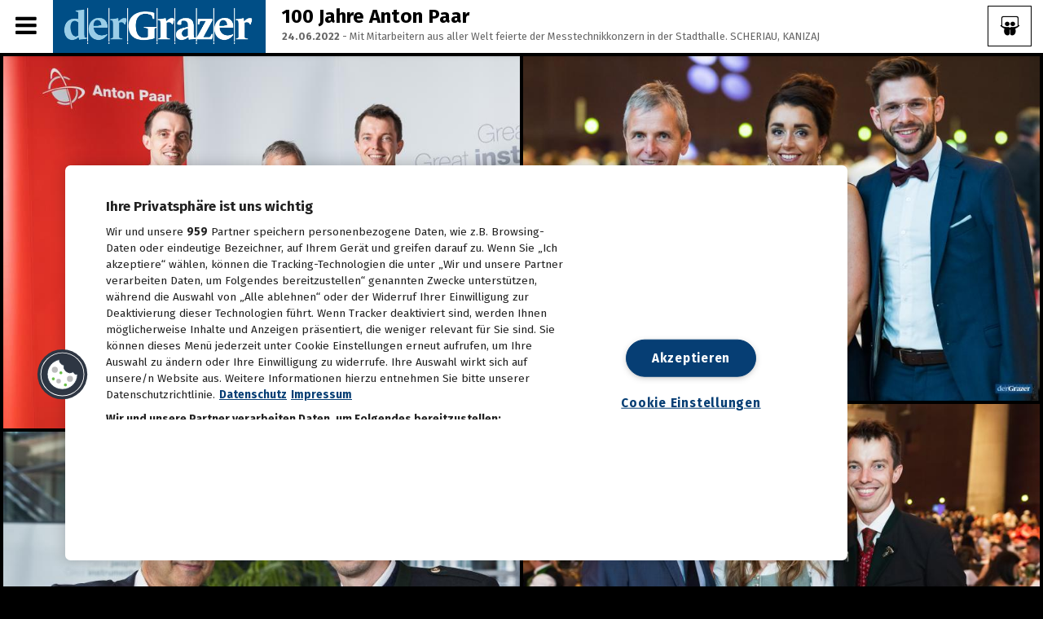

--- FILE ---
content_type: text/html; charset=UTF-8
request_url: https://galerie.grazer.at/album/100_jahre_anton_paar
body_size: 9851
content:
<!doctype html>
<!--[if lt IE 7]> <html class="no-js lt-ie9 lt-ie8 lt-ie7" lang="en"> <![endif]-->
<!--[if IE 7]> <html class="no-js lt-ie9 lt-ie8" lang="en"> <![endif]-->
<!--[if IE 8]>  <html class="no-js lt-ie9" lang="en"> <![endif]-->
<!--[if gt IE 8]><!--> <html class="no-js" lang="en"> <!--<![endif]-->
<head>
	<meta charset="UTF-8">
	<title>der Grazer - FOTOS - 100 Jahre Anton Paar - 24.06.2022</title>
	<meta name="description" content="woozywall - the new exciting image gallery">
	<meta name="viewport" content="width=device-width">
	<link rel="stylesheet" href="/style.css?ch=2">
	<link rel="stylesheet" href="/css/responsive.css">
	<link href='https://fonts.googleapis.com/css?family=Fira+Sans:300,400,700,300italic,400italic%7cHind:400,300,700%7cTeko' rel='stylesheet' type='text/css'>
	<link rel="stylesheet" type="text/css" href="/revolution/css/settings.css">
	<link rel="stylesheet" type="text/css" href="/revolution/css/layers.css">
	<link rel="stylesheet" type="text/css" href="/css/jquery.cookiebar.css">
	<link rel="stylesheet" href="/css/swipebox.css">
	<script src="/js/libs/jquery-1.11.3.min.js"></script>	
	<script src="/js/libs/modernizr-2.6.2.min.js"></script>
	<script src="/js/jquery.cookiebar.js"></script>
	
			<meta property="og:title" content="der Grazer - FOTOS - 100 Jahre Anton Paar - 24.06.2022"/>
			<meta property="og:description" content="100 Jahre Anton Paar24.06.2022 - Mit Mitarbeitern aus aller Welt feierte der Messtechnikkonzern in der Stadthalle. SCHERIAU, KANIZAJ"/>
			<meta property="og:image" content="https://galerie.grazer.at/storage/24/62beb7eb2e407/full/62beb83e170ab_Foto1-9.jpg"/>
			
</head>
<body class="home-galery-posts">


<!-- NOEMBED --->

<div class="slidewindow">
</div>

<div id="headerbar">
  <div class="mainnav"></div>
  <a href="/" title="home"><div class="woozylogo"></div></a>
</div>

<div class="show-hide-pro sidebar-show-hide"><i class="fa fa-bars"></i></div><!-- Show/Hide Sidebar Button -->
<div class="show-hide-pro"><i class="fa fa-bars"></i></div><!-- Show/Hide Sidebar Button -->
<div id="toggle-cover-pro"></div><!-- black screen covering on sidebar extend -->				

<div id="headline">
  <div id="menubaritem">
	<i class="fa fa-bars" aria-hidden="true"></i>
  </div>
  <div class="customerlogo"><a href="https://grazer.at" title="Home"><img src='/storage/accountlogos/596dd7efa0e4a_grazerlogo_web_1000.png'\></a></div>
  <div class="albumname">100 Jahre Anton Paar<br><span>24.06.2022</span><span class='aspaninfo'> - Mit Mitarbeitern aus aller Welt feierte der Messtechnikkonzern in der Stadthalle. SCHERIAU, KANIZAJ</span></div>
  <div class="slideshow" style="cursor:pointer;" title="Start Slideshow"><i class="fa fa-slideshare" aria-hidden="true"></i></div>
</div>

<div id="sidebar" class="sidebar">
	<div id="sidebar-padding">
		<div class="tablet-show-hide"><i class="fa fa-bars"></i></div>
		<header>
			<nav>
				<div class="menu-main-navigation-container">
				    
	     <div class="social-icons-widget-pro">
					<span>Share Album:</span>
					<ul class="social-ico">
						<li>
							<a href="https://www.facebook.com/sharer/sharer.php?u=https%3A%2F%2Fgalerie.grazer.at%2Falbum%2F100_jahre_anton_paar&picture=https%3A%2F%2Fgalerie.grazer.at%2Fstorage%2F24%2F62beb7eb2e407%2Ffull%2F62beb83e170ab_Foto1-9.jpg" target="_blank" title="share on facebook">
								<i class="fa fa-facebook"></i>
							</a>
						</li>
						<li>
							<a href="https://plus.google.com/share?url=https%3A%2F%2Fgalerie.grazer.at%2Falbum%2F100_jahre_anton_paar" target="_blank" title="share on google">
								<i class="fa fa-google-plus-square"></i>
							</a>
						</li>
						<li>
							<a href="whatsapp://send?text=https%3A%2F%2Fgalerie.grazer.at%2Falbum%2F100_jahre_anton_paar" data-action="share/whatsapp/share" target="_blank" title="share on whatsapp">
								<i class="fa fa-whatsapp" aria-hidden="true"></i>
							</a>
						</li>
						<li>
							<a href="mailto:?&subject=Sieh dir dieses Album an&body=https%3A%2F%2Fgalerie.grazer.at%2Falbum%2F100_jahre_anton_paar" target="_blank" title="share per mail">
								<i class="fa fa-envelope"></i>
							</a>
						</li>
					</ul><!-- close .social-ico -->
					<div style="clear:both;"></div>
				</div>
				<div style="clear:both;"></div>
	   
					<ul id="menu-main-navigation" class="sf-menu sf-vertical">
						<li class="menu-item current-menu-item">
							<a href="/admin/">Anmelden</a>
							<a href='/?imprint'>Impressum</a>
							<ul class="sub-menu">
							</ul>
						</li>
						
						<div class="albumitems">
							
		  <a href='/album/neujahrsempfang_der_wirtschaftskammer_steiermark_2026'><div class='aitem'>
		    <div class='aitemfoto'><img src='/storage/24/6965f9800f341/thumbnails/6965f9cbdf8ef_IMG_3245.JPG'></div>
			<div class='aitemtitle'>
				Neujahrsempfang der Wirtschaftskammer Steiermark 2026<div class='adate'>13.01.2026</div>
			</div>
		  </div></a>
	     
		  <a href='/album/san_pietro_urgestein_angelo_urban_feiert_60er'><div class='aitem'>
		    <div class='aitemfoto'><img src='/storage/24/696622e0d81cc/thumbnails/6966230309a9a_WhatsApp Image 2026-01-13 at 10.24.08.jpeg'></div>
			<div class='aitemtitle'>
				San Pietro Urgestein Angelo Urban feiert 60er<div class='adate'>13.01.2026</div>
			</div>
		  </div></a>
	     
		  <a href='/album/steirerball_in_der_hofburg_in_wien'><div class='aitem'>
		    <div class='aitemfoto'><img src='/storage/24/6964d9b611464/thumbnails/6964da87d3d2b_Bildschirmfoto 2026-01-12 um 12.25.52.png'></div>
			<div class='aitemtitle'>
				Steirerball in der Hofburg in Wien<div class='adate'>12.01.2026</div>
			</div>
		  </div></a>
	     
		  <a href='/album/sturm_startete_mit_neuen_coaches_ins_training'><div class='aitem'>
		    <div class='aitemfoto'><img src='/storage/24/695817677b0fc/thumbnails/695817ac884e7_GEPA-20260102-101-143-0018.JPG'></div>
			<div class='aitemtitle'>
				Sturm startete mit neuen Coaches ins Training<div class='adate'>02.01.2026</div>
			</div>
		  </div></a>
	     
		  <a href='/album/tolle_stimmung_beim_silvesterspektakel_in_der_grazer_innenstadt'><div class='aitem'>
		    <div class='aitemfoto'><img src='/storage/24/69564883767a8/thumbnails/695648de49ae2_20251230UB2511.jpg'></div>
			<div class='aitemtitle'>
				Tolle Stimmung beim Silvesterspektakel in der Grazer Innenstadt<div class='adate'>01.01.2026</div>
			</div>
		  </div></a>
	     
		  <a href='/album/ausgelassene_stimmung_bauernsilvester_im_goesser_braeu'><div class='aitem'>
		    <div class='aitemfoto'><img src='/storage/24/6955133323c19/thumbnails/69551468b09cf_IMG_6650.JPG'></div>
			<div class='aitemtitle'>
				Ausgelassene Stimmung: Bauernsilvester im Gösser Bräu<div class='adate'>30.12.2025</div>
			</div>
		  </div></a>
	     
		  <a href='/album/jingle_beats_heie_weihnachtsparty_im_san_pietro'><div class='aitem'>
		    <div class='aitemfoto'><img src='/storage/24/694528f09a1e2/thumbnails/6945295b8f00e_IMG_5780.JPG'></div>
			<div class='aitemtitle'>
				Jingle Beats: Heiße Weihnachtsparty im San Pietro<div class='adate'>18.12.2025</div>
			</div>
		  </div></a>
	     
		  <a href='/album/kalenderpraesentation_im_rahmen_des_kasachischen_unbhaengikeitstages'><div class='aitem'>
		    <div class='aitemfoto'><img src='/storage/24/6942a0646a4b8/thumbnails/6942a0849afaf_202512160029.jpg'></div>
			<div class='aitemtitle'>
				Kalenderpräsentation im Rahmen des kasachischen Unbhängikeitstages<div class='adate'>16.12.2025</div>
			</div>
		  </div></a>
	     
		  <a href='/album/lets_spend_sorgte_fuer_ein_volles_orpheum'><div class='aitem'>
		    <div class='aitemfoto'><img src='/storage/24/693fc10608eae/thumbnails/693fc12867e54__48A9508.jpg'></div>
			<div class='aitemtitle'>
				Lets spend sorgte für ein volles Orpheum<div class='adate'>15.12.2025</div>
			</div>
		  </div></a>
	     
		  <a href='/album/weihnachtlicher_punsch_der_wirtschaftsabteilung_der_stadt_graz'><div class='aitem'>
		    <div class='aitemfoto'><img src='/storage/24/69401b196bfe8/thumbnails/69401b5eca4d8_20251215UB0029.jpg'></div>
			<div class='aitemtitle'>
				Weihnachtlicher Punsch der Wirtschaftsabteilung der Stadt Graz<div class='adate'>15.12.2025</div>
			</div>
		  </div></a>
	     
		  <a href='/album/lets_spend_brachte_beste_stimmung_ins_orpheum_'><div class='aitem'>
		    <div class='aitemfoto'><img src='/storage/24/693dde9ebf998/thumbnails/693ddf432aca5__48A9304.JPG'></div>
			<div class='aitemtitle'>
				Lets Spend brachte beste Stimmung ins Orpheum <div class='adate'>13.12.2025</div>
			</div>
		  </div></a>
	     
		  <a href='/album/heute_fand_die_eroeffnung_der_koralmbahn_statt'><div class='aitem'>
		    <div class='aitemfoto'><img src='/storage/24/693c0f89abe25/thumbnails/693c10bb8c327_IMG_4983.JPG'></div>
			<div class='aitemtitle'>
				Heute fand die Eröffnung der Koralmbahn statt<div class='adate'>12.12.2025</div>
			</div>
		  </div></a>
	     
		  <a href='/album/bis_zum_24_dezember_fuer_den_annenstar_2025_voten'><div class='aitem'>
		    <div class='aitemfoto'><img src='/storage/24/69393442b3f9b/thumbnails/6939345c2fa23_thumbnail_IMG_20251206_185209481_AE.jpg'></div>
			<div class='aitemtitle'>
				Bis zum 24. Dezember für den AnnenStar 2025 voten<div class='adate'>10.12.2025</div>
			</div>
		  </div></a>
	     
		  <a href='/album/stilles_oertchen_laut_gefeiert_bar_amouro_eroeffnete_sanitary_lounge'><div class='aitem'>
		    <div class='aitemfoto'><img src='/storage/24/693be1d9ddca3/thumbnails/693be4f624d62_Bildschirmfoto 2025-12-12 um 10.48.16.png'></div>
			<div class='aitemtitle'>
				Stilles Oertchen laut gefeiert: Bar Amouro eröffnete Sanitary Lounge<div class='adate'>10.12.2025</div>
			</div>
		  </div></a>
	     
		  <a href='/album/annenstar_2025_das_voting_ist_in_vollem_gange'><div class='aitem'>
		    <div class='aitemfoto'><img src='/storage/24/692ee703a42f5/thumbnails/692ee7a06636b_thumbnail_IMG_9863.jpg'></div>
			<div class='aitemtitle'>
				AnnenStar 2025: Das Voting ist in vollem Gange<div class='adate'>02.12.2025</div>
			</div>
		  </div></a>
	     
		  <a href='/album/erster_advent_in_der_innenstadt'><div class='aitem'>
		    <div class='aitemfoto'><img src='/storage/24/692d50cb83662/thumbnails/692d519bda1c4_0U5A4133.JPG'></div>
			<div class='aitemtitle'>
				Erster Advent in der Innenstadt<div class='adate'>30.11.2025</div>
			</div>
		  </div></a>
	     
		  <a href='/album/drag_race_gab_bunten_vorgeschmack_auf_den_tuntenball_2026'><div class='aitem'>
		    <div class='aitemfoto'><img src='/storage/24/692d6a746d8d7/thumbnails/692ece99de2d9_Tuntenball2025.jpg'></div>
			<div class='aitemtitle'>
				Drag Race gab bunten Vorgeschmack auf den Tuntenball 2026<div class='adate'>29.11.2025</div>
			</div>
		  </div></a>
	     
		  <a href='/album/kinderrechte-tag_wurde_gefeiert__eroeffnung_jugendzentrum_wetzelsdorf'><div class='aitem'>
		    <div class='aitemfoto'><img src='/storage/24/69222eb1f33f6/thumbnails/69222effd4fc2_0U5A3126.JPG'></div>
			<div class='aitemtitle'>
				Kinderrechte-Tag wurde gefeiert | Eröffnung Jugendzentrum Wetzelsdorf<div class='adate'>22.11.2025</div>
			</div>
		  </div></a>
	     
		  <a href='/album/weihnachten_steht_vor_der_tuer__kosmedics-xmas-event'><div class='aitem'>
		    <div class='aitemfoto'><img src='/storage/24/692231d4bb058/thumbnails/69223209011a3_0U5A3283.JPG'></div>
			<div class='aitemtitle'>
				Weihnachten steht vor der Tür | Kosmedics-Xmas-Event<div class='adate'>22.11.2025</div>
			</div>
		  </div></a>
	     
		  <a href='/album/zukunftstag_2025_im_messe_congress_graz'><div class='aitem'>
		    <div class='aitemfoto'><img src='/storage/24/691da9eee7dd2/thumbnails/691daa83b3931_20251119UB0120.jpg'></div>
			<div class='aitemtitle'>
				Zukunftstag 2025 im Messe Congress Graz<div class='adate'>19.11.2025</div>
			</div>
		  </div></a>
	     
		  <a href='/album/krampuslauf_am_grazer_karmeliterplatz'><div class='aitem'>
		    <div class='aitemfoto'><img src='/storage/24/691ae1ab971aa/thumbnails/691ae3694dc8e_0U5A1457.JPG'></div>
			<div class='aitemtitle'>
				Krampuslauf am Grazer Karmeliterplatz<div class='adate'>17.11.2025</div>
			</div>
		  </div></a>
	     
		  <a href='/album/mcg_partnerpunsch'><div class='aitem'>
		    <div class='aitemfoto'><img src='/storage/24/691c6f78e943e/thumbnails/691c7061222c4_MCG, Wiesner (5).jpg'></div>
			<div class='aitemtitle'>
				MCG Partnerpunsch<div class='adate'>17.11.2025</div>
			</div>
		  </div></a>
	     
		  <a href='/album/notte_bianco_nero_-_black_and_white_party_im_san_pietro'><div class='aitem'>
		    <div class='aitemfoto'><img src='/storage/24/6919b8a5b9f9b/thumbnails/691ade38951ad_IMG_3338.JPG'></div>
			<div class='aitemtitle'>
				Notte Bianco Nero - Black and White Party im San Pietro<div class='adate'>15.11.2025</div>
			</div>
		  </div></a>
	     
		  <a href='/album/kufenflitzer_sind_in_graz_zurueck__winterwelt-eroeffnung'><div class='aitem'>
		    <div class='aitemfoto'><img src='/storage/24/691848ae0c113/thumbnails/69184907cc7dc__48A8344.jpg'></div>
			<div class='aitemtitle'>
				Kufenflitzer sind in Graz zurück | Winterwelt-Eröffnung<div class='adate'>14.11.2025</div>
			</div>
		  </div></a>
	     
		  <a href='/album/tolle_stimmung_in_der_seifenfabrik__wilding_fett_feiern'><div class='aitem'>
		    <div class='aitemfoto'><img src='/storage/24/691849fe1643b/thumbnails/69184b0c54282__48A8576.jpg'></div>
			<div class='aitemtitle'>
				Tolle Stimmung in der Seifenfabrik | Wilding Fett Feiern<div class='adate'>14.11.2025</div>
			</div>
		  </div></a>
	     
		  <a href='/album/lumagica_2025_verzaubert_in_frohnleiten_bei_graz'><div class='aitem'>
		    <div class='aitemfoto'><img src='/storage/24/6917098e76515/thumbnails/691709a76954a_IventsKulturagentur-ErwinScheriau-20251113UB0718.jpg'></div>
			<div class='aitemtitle'>
				Lumagica 2025 verzaubert in Frohnleiten bei Graz<div class='adate'>13.11.2025</div>
			</div>
		  </div></a>
	     
		  <a href='/album/verleihung_des_hans_roth_umweltpreises_2025'><div class='aitem'>
		    <div class='aitemfoto'><img src='/storage/24/6914439b4ad86/thumbnails/691443dc0c92e_IMG_3199.jpg'></div>
			<div class='aitemtitle'>
				Verleihung des Hans Roth Umweltpreises 2025<div class='adate'>11.11.2025</div>
			</div>
		  </div></a>
	     
		  <a href='/album/strahlende_kinderaugen_beim_maskottchentag_im_citypark'><div class='aitem'>
		    <div class='aitemfoto'><img src='/storage/24/690f7b961ef1c/thumbnails/690f7daf255d5_Gasser_Benjamin-1111.jpg'></div>
			<div class='aitemtitle'>
				Strahlende Kinderaugen beim Maskottchentag im Citypark<div class='adate'>08.11.2025</div>
			</div>
		  </div></a>
	     
		  <a href='/album/hochsaison_im_eissalon_ice_challenge_2025_in_graz'><div class='aitem'>
		    <div class='aitemfoto'><img src='/storage/24/690e784586ed3/thumbnails/690e78a82ef32_20251107UB0182.jpg'></div>
			<div class='aitemtitle'>
				Hochsaison im Eissalon: Ice Challenge 2025 in Graz<div class='adate'>07.11.2025</div>
			</div>
		  </div></a>
	     
		  <a href='/album/feierliche_eroeffnung_der_heydents_zahnklinik'><div class='aitem'>
		    <div class='aitemfoto'><img src='/storage/24/69119d2dccff5/thumbnails/69119d58ed4bb__48A8052.jpeg'></div>
			<div class='aitemtitle'>
				Feierliche Eröffnung der "heydents" Zahnklinik<div class='adate'>07.11.2025</div>
			</div>
		  </div></a>
	     
		  <a href='/album/werbebranche_feierte_green_panthers_2025_wurden_verliehen'><div class='aitem'>
		    <div class='aitemfoto'><img src='/storage/24/690db96e80ae0/thumbnails/690dbb1015d3d_Gasser_Benjamin-0305.jpg'></div>
			<div class='aitemtitle'>
				Werbebranche feierte: Green Panthers 2025 wurden verliehen<div class='adate'>06.11.2025</div>
			</div>
		  </div></a>
	     
		  <a href='/album/legendaere_austropop-party_ging_im_san_pietro_in_die_naechste_runde'><div class='aitem'>
		    <div class='aitemfoto'><img src='/storage/24/690dbcde1a7c0/thumbnails/690dbfa2b4566_Gasser_Benjamin-0312.jpg'></div>
			<div class='aitemtitle'>
				Legendäre Austropop-Party ging im San Pietro in die nächste Runde<div class='adate'>06.11.2025</div>
			</div>
		  </div></a>
	     
		  <a href='/album/dark_chocolate__red_wine_im_kastner__oehler'><div class='aitem'>
		    <div class='aitemfoto'><img src='/storage/24/690e04c1e0839/thumbnails/690e050633975_GEOPHO-0300.jpg'></div>
			<div class='aitemtitle'>
				"Dark Chocolate & Red Wine" im Kastner & Oehler<div class='adate'>06.11.2025</div>
			</div>
		  </div></a>
	     
		  <a href='/album/der_steirische_junker_2025_ist_da'><div class='aitem'>
		    <div class='aitemfoto'><img src='/storage/24/690c520fa9949/thumbnails/690c5223ee55f_20251105UB0022.jpg'></div>
			<div class='aitemtitle'>
				Der Steirische Junker 2025 ist da<div class='adate'>05.11.2025</div>
			</div>
		  </div></a>
	     
		  <a href='/album/das_war_das_erste_jubilaeum_der_ravai_boutique'><div class='aitem'>
		    <div class='aitemfoto'><img src='/storage/24/690b07e8464d6/thumbnails/690b080739ed0_0U5A0253.JPG'></div>
			<div class='aitemtitle'>
				Das war das erste Jubiläum der Ravai Boutique<div class='adate'>04.11.2025</div>
			</div>
		  </div></a>
	     
		  <a href='/album/prolog_zur_opernredoute_'><div class='aitem'>
		    <div class='aitemfoto'><img src='/storage/24/6909bb0ea8961/thumbnails/6909bb3bb94c9__48A3284.jpg'></div>
			<div class='aitemtitle'>
				Prolog zur Opernredoute<div class='adate'>03.11.2025</div>
			</div>
		  </div></a>
	     
		  <a href='/album/weltspartagsempfaenge_2025'><div class='aitem'>
		    <div class='aitemfoto'><img src='/storage/24/69049999681a0/thumbnails/690499c54b3c1_IMG_0045.jpeg'></div>
			<div class='aitemtitle'>
				Weltspartagsempfänge 2025<div class='adate'>31.10.2025</div>
			</div>
		  </div></a>
	     
		  <a href='/album/schaurige_nacht_halloween_in_graz_2025'><div class='aitem'>
		    <div class='aitemfoto'><img src='/storage/24/6905f7b6a67ff/thumbnails/6905faf213aa5_0U5A9998.JPG'></div>
			<div class='aitemtitle'>
				Schaurige Nacht: Halloween in Graz 2025<div class='adate'>31.10.2025</div>
			</div>
		  </div></a>
	     
		  <a href='/album/eroeffnung_des_neuen_mcdonalds_in_st_peter'><div class='aitem'>
		    <div class='aitemfoto'><img src='/storage/24/69022cd82d01b/thumbnails/69022d08e7a33__F0A7868.jpg'></div>
			<div class='aitemtitle'>
				Eröffnung des neuen McDonalds in St. Peter<div class='adate'>29.10.2025</div>
			</div>
		  </div></a>
	     
		  <a href='/album/tag_des_wohnens_bei_cookina'><div class='aitem'>
		    <div class='aitemfoto'><img src='/storage/24/68fcbfba113e7/thumbnails/68fcc0aa50ddd_IMG_2389.JPG'></div>
			<div class='aitemtitle'>
				Tag des Wohnens bei Cookina<div class='adate'>25.10.2025</div>
			</div>
		  </div></a>
	     
		  <a href='/album/klanglicht_feiert_jubilaeum_-_die_eroeffnung'><div class='aitem'>
		    <div class='aitemfoto'><img src='/storage/24/68fbfea54d04a/thumbnails/68fbff40275f8__F0A7141.jpg'></div>
			<div class='aitemtitle'>
				Klanglicht feiert Jubiläum - Die Eröffnung<div class='adate'>24.10.2025</div>
			</div>
		  </div></a>
	     
		  <a href='/album/sturm_und_maroni_beim_herbstfest_im_eleven'><div class='aitem'>
		    <div class='aitemfoto'><img src='/storage/24/68fb42e466227/thumbnails/68fb44a646b8f_IMG_2220.JPG'></div>
			<div class='aitemtitle'>
				Sturm und Maroni beim Herbstfest im Eleven<div class='adate'>23.10.2025</div>
			</div>
		  </div></a>
	     
		  <a href='/album/das_trueffelfestival_2025_wurde_mit_dem_trueffelmarkt_eroeffnet_'><div class='aitem'>
		    <div class='aitemfoto'><img src='/storage/24/68f8dbe0094d0/thumbnails/68f8dcc7b2975_IMG_2179.JPG'></div>
			<div class='aitemtitle'>
				Das Trüffelfestival 2025 wurde mit dem Trüffelmarkt eröffnet. <div class='adate'>22.10.2025</div>
			</div>
		  </div></a>
	     
		  <a href='/album/der_immobiliensektor_steiermark_lud_zum_immotalk_2025'><div class='aitem'>
		    <div class='aitemfoto'><img src='/storage/24/68f72d16af319/thumbnails/68f72d35e31e0_20251020UB0006.jpg'></div>
			<div class='aitemtitle'>
				Der ImmobilienSektor Steiermark lud zum ImmoTalk 2025<div class='adate'>20.10.2025</div>
			</div>
		  </div></a>
	     
		  <a href='/album/das_groe_kuechenchefsdinner_im_san_pietro'><div class='aitem'>
		    <div class='aitemfoto'><img src='/storage/24/68f493509a746/thumbnails/68f4937f54987__Q8A6681.jpg'></div>
			<div class='aitemtitle'>
				Das große Küchenchefsdinner im San Pietro<div class='adate'>18.10.2025</div>
			</div>
		  </div></a>
	     
		  <a href='/album/das_vinalicious_clubbing_ging_mit_winedine_in_die_zweite_runde'><div class='aitem'>
		    <div class='aitemfoto'><img src='/storage/24/68f5eb3d764b0/thumbnails/68f5ebaf75938__DSC2552.jpg'></div>
			<div class='aitemtitle'>
				Das Vinalicious Clubbing ging mit Wine&Dine in die zweite Runde<div class='adate'>18.10.2025</div>
			</div>
		  </div></a>
	     
		  <a href='/album/das_war_das_erste_annenfruehstueck_im_cookina'><div class='aitem'>
		    <div class='aitemfoto'><img src='/storage/24/68f4880d14cda/thumbnails/68f4884049319__F0A4780.jpg'></div>
			<div class='aitemtitle'>
				Das war das erste Annenfrühstück im Cookina<div class='adate'>14.10.2025</div>
			</div>
		  </div></a>
	     
		  <a href='/album/oktober-biergartenfest_am_schlossberg'><div class='aitem'>
		    <div class='aitemfoto'><img src='/storage/24/68ecabd1a5894/thumbnails/68ecabf303454__F0A4534.jpg'></div>
			<div class='aitemtitle'>
				Oktober-Biergartenfest am Schlossberg<div class='adate'>12.10.2025</div>
			</div>
		  </div></a>
	     
		  <a href='/album/das_war_der_diesjaehrige_graz-marathon'><div class='aitem'>
		    <div class='aitemfoto'><img src='/storage/24/68eccdaf494b8/thumbnails/68eccde8332b3_GEPA-20251012-101-136-9100.JPG'></div>
			<div class='aitemtitle'>
				Das war der diesjährige Graz-Marathon<div class='adate'>12.10.2025</div>
			</div>
		  </div></a>
	     
		  <a href='/album/eroeffnung_des_amore_loui_in_der_schmiedgasse'><div class='aitem'>
		    <div class='aitemfoto'><img src='/storage/24/68e761c709484/thumbnails/68e7621b485e6_IMG_1782.JPG'></div>
			<div class='aitemtitle'>
				Eröffnung des Amore Loui in der Schmiedgasse<div class='adate'>08.10.2025</div>
			</div>
		  </div></a>
	     
						</div>
					</ul>
				</div>
			</nav>
			<div class="clearfix"></div>
		</header>
		<div class="clearfix"></div>
	</div><!-- close #sidebar-padding -->
	<div class="clearfix"></div>
</div>

<!-- NOEMBEDEND --->
<!-- EMBEDBREAD --->

<div id="gallery-index-pro">
    <div id="gallery-masonry-loading">
        <div id="gallery-masonry">
            
		    <div class="gallery-item-pro gallery-column-4">
                <article>
                    <a class="gallery-container-pro swipebox" rel="Albumname" href="/storage/24/62beb7eb2e407/full/62beb83e170ab_Foto1-9.jpg">
                    <div class="zoom-image-container-pro"><img alt=
                    "160252896_640" class=
                    "attachment-progression-gallery-index wp-post-image "
                    height="360" src="/storage/24/62beb7eb2e407/thumbnails/62beb83e170ab_Foto1-9.jpg"
                    width="640" loading="lazy"></div>
           </a>
                </article>
            </div>
		  
		    <div class="gallery-item-pro gallery-column-4">
                <article>
                    <a class="gallery-container-pro swipebox" rel="Albumname" href="/storage/24/62beb7eb2e407/full/62beb82189d80_AntonPaar100_Kanizaj_Scheriau_O8A5360.jpg">
                    <div class="zoom-image-container-pro"><img alt=
                    "160252896_640" class=
                    "attachment-progression-gallery-index wp-post-image "
                    height="360" src="/storage/24/62beb7eb2e407/thumbnails/62beb82189d80_AntonPaar100_Kanizaj_Scheriau_O8A5360.jpg"
                    width="640" loading="lazy"></div>
           </a>
                </article>
            </div>
		  
		    <div class="gallery-item-pro gallery-column-4">
                <article>
                    <a class="gallery-container-pro swipebox" rel="Albumname" href="/storage/24/62beb7eb2e407/full/62beb7f80e1c1_AntonPaar100_Kanizaj_Scheriau_04A0012.jpg">
                    <div class="zoom-image-container-pro"><img alt=
                    "160252896_640" class=
                    "attachment-progression-gallery-index wp-post-image "
                    height="360" src="/storage/24/62beb7eb2e407/thumbnails/62beb7f80e1c1_AntonPaar100_Kanizaj_Scheriau_04A0012.jpg"
                    width="640" loading="lazy"></div>
           </a>
                </article>
            </div>
		  
		    <div class="gallery-item-pro gallery-column-4">
                <article>
                    <a class="gallery-container-pro swipebox" rel="Albumname" href="/storage/24/62beb7eb2e407/full/62beb8147baad_AntonPaar100_Kanizaj_Scheriau_O8A5043.jpg">
                    <div class="zoom-image-container-pro"><img alt=
                    "160252896_640" class=
                    "attachment-progression-gallery-index wp-post-image "
                    height="360" src="/storage/24/62beb7eb2e407/thumbnails/62beb8147baad_AntonPaar100_Kanizaj_Scheriau_O8A5043.jpg"
                    width="640" loading="lazy"></div>
           </a>
                </article>
            </div>
		  
		    <div class="gallery-item-pro gallery-column-4">
                <article>
                    <a class="gallery-container-pro swipebox" rel="Albumname" href="/storage/24/62beb7eb2e407/full/62beb80f8583d_AntonPaar100_Kanizaj_Scheriau_O8A4993.jpg">
                    <div class="zoom-image-container-pro"><img alt=
                    "160252896_640" class=
                    "attachment-progression-gallery-index wp-post-image "
                    height="360" src="/storage/24/62beb7eb2e407/thumbnails/62beb80f8583d_AntonPaar100_Kanizaj_Scheriau_O8A4993.jpg"
                    width="640" loading="lazy"></div>
           </a>
                </article>
            </div>
		  
		    <div class="gallery-item-pro gallery-column-4">
                <article>
                    <a class="gallery-container-pro swipebox" rel="Albumname" href="/storage/24/62beb7eb2e407/full/62beb8141d52c_AntonPaar100_Kanizaj_Scheriau_O8A5030.jpg">
                    <div class="zoom-image-container-pro"><img alt=
                    "160252896_640" class=
                    "attachment-progression-gallery-index wp-post-image "
                    height="360" src="/storage/24/62beb7eb2e407/thumbnails/62beb8141d52c_AntonPaar100_Kanizaj_Scheriau_O8A5030.jpg"
                    width="640" loading="lazy"></div>
           </a>
                </article>
            </div>
		  
		    <div class="gallery-item-pro gallery-column-4">
                <article>
                    <a class="gallery-container-pro swipebox" rel="Albumname" href="/storage/24/62beb7eb2e407/full/62beb82fed907_AntonPaar100_Kanizaj_Scheriau_SR38714.jpg">
                    <div class="zoom-image-container-pro"><img alt=
                    "160252896_640" class=
                    "attachment-progression-gallery-index wp-post-image "
                    height="360" src="/storage/24/62beb7eb2e407/thumbnails/62beb82fed907_AntonPaar100_Kanizaj_Scheriau_SR38714.jpg"
                    width="640" loading="lazy"></div>
           </a>
                </article>
            </div>
		  
		    <div class="gallery-item-pro gallery-column-4">
                <article>
                    <a class="gallery-container-pro swipebox" rel="Albumname" href="/storage/24/62beb7eb2e407/full/62beb82128625_AntonPaar100_Kanizaj_Scheriau_O8A5098.jpg">
                    <div class="zoom-image-container-pro"><img alt=
                    "160252896_640" class=
                    "attachment-progression-gallery-index wp-post-image "
                    height="360" src="/storage/24/62beb7eb2e407/thumbnails/62beb82128625_AntonPaar100_Kanizaj_Scheriau_O8A5098.jpg"
                    width="640" loading="lazy"></div>
           </a>
                </article>
            </div>
		  
		    <div class="gallery-item-pro gallery-column-4">
                <article>
                    <a class="gallery-container-pro swipebox" rel="Albumname" href="/storage/24/62beb7eb2e407/full/62beb83a4d86f_AntonPaar100_Kanizaj_Scheriau_SR39099.jpg">
                    <div class="zoom-image-container-pro"><img alt=
                    "160252896_640" class=
                    "attachment-progression-gallery-index wp-post-image "
                    height="360" src="/storage/24/62beb7eb2e407/thumbnails/62beb83a4d86f_AntonPaar100_Kanizaj_Scheriau_SR39099.jpg"
                    width="640" loading="lazy"></div>
           </a>
                </article>
            </div>
		  
		    <div class="gallery-item-pro gallery-column-4">
                <article>
                    <a class="gallery-container-pro swipebox" rel="Albumname" href="/storage/24/62beb7eb2e407/full/62beb8389c092_AntonPaar100_Kanizaj_Scheriau_SR38740.jpg">
                    <div class="zoom-image-container-pro"><img alt=
                    "160252896_640" class=
                    "attachment-progression-gallery-index wp-post-image "
                    height="360" src="/storage/24/62beb7eb2e407/thumbnails/62beb8389c092_AntonPaar100_Kanizaj_Scheriau_SR38740.jpg"
                    width="640" loading="lazy"></div>
           </a>
                </article>
            </div>
		  
		    <div class="gallery-item-pro gallery-column-4">
                <article>
                    <a class="gallery-container-pro swipebox" rel="Albumname" href="/storage/24/62beb7eb2e407/full/62beb8383e8c5_AntonPaar100_Kanizaj_Scheriau_SR38854.jpg">
                    <div class="zoom-image-container-pro"><img alt=
                    "160252896_640" class=
                    "attachment-progression-gallery-index wp-post-image "
                    height="360" src="/storage/24/62beb7eb2e407/thumbnails/62beb8383e8c5_AntonPaar100_Kanizaj_Scheriau_SR38854.jpg"
                    width="640" loading="lazy"></div>
           </a>
                </article>
            </div>
		  
		    <div class="gallery-item-pro gallery-column-4">
                <article>
                    <a class="gallery-container-pro swipebox" rel="Albumname" href="/storage/24/62beb7eb2e407/full/62beb824042b1_AntonPaar100_Kanizaj_Scheriau_S_34438.jpg">
                    <div class="zoom-image-container-pro"><img alt=
                    "160252896_640" class=
                    "attachment-progression-gallery-index wp-post-image "
                    height="360" src="/storage/24/62beb7eb2e407/thumbnails/62beb824042b1_AntonPaar100_Kanizaj_Scheriau_S_34438.jpg"
                    width="640" loading="lazy"></div>
           </a>
                </article>
            </div>
		  
				<script>
					var imgarray = JSON.parse('[{"href":"https:\/\/woozywall.woozywall.com\/storage\/24\/62beb7eb2e407\/thumbnails\/62beb83e170ab_Foto1-9.jpg"},{"href":"https:\/\/woozywall.woozywall.com\/storage\/24\/62beb7eb2e407\/thumbnails\/62beb82189d80_AntonPaar100_Kanizaj_Scheriau_O8A5360.jpg"},{"href":"https:\/\/woozywall.woozywall.com\/storage\/24\/62beb7eb2e407\/thumbnails\/62beb7f80e1c1_AntonPaar100_Kanizaj_Scheriau_04A0012.jpg"},{"href":"https:\/\/woozywall.woozywall.com\/storage\/24\/62beb7eb2e407\/thumbnails\/62beb8147baad_AntonPaar100_Kanizaj_Scheriau_O8A5043.jpg"},{"href":"https:\/\/woozywall.woozywall.com\/storage\/24\/62beb7eb2e407\/thumbnails\/62beb80f8583d_AntonPaar100_Kanizaj_Scheriau_O8A4993.jpg"},{"href":"https:\/\/woozywall.woozywall.com\/storage\/24\/62beb7eb2e407\/thumbnails\/62beb8141d52c_AntonPaar100_Kanizaj_Scheriau_O8A5030.jpg"},{"href":"https:\/\/woozywall.woozywall.com\/storage\/24\/62beb7eb2e407\/thumbnails\/62beb82fed907_AntonPaar100_Kanizaj_Scheriau_SR38714.jpg"},{"href":"https:\/\/woozywall.woozywall.com\/storage\/24\/62beb7eb2e407\/thumbnails\/62beb82128625_AntonPaar100_Kanizaj_Scheriau_O8A5098.jpg"},{"href":"https:\/\/woozywall.woozywall.com\/storage\/24\/62beb7eb2e407\/thumbnails\/62beb83a4d86f_AntonPaar100_Kanizaj_Scheriau_SR39099.jpg"},{"href":"https:\/\/woozywall.woozywall.com\/storage\/24\/62beb7eb2e407\/thumbnails\/62beb8389c092_AntonPaar100_Kanizaj_Scheriau_SR38740.jpg"},{"href":"https:\/\/woozywall.woozywall.com\/storage\/24\/62beb7eb2e407\/thumbnails\/62beb8383e8c5_AntonPaar100_Kanizaj_Scheriau_SR38854.jpg"},{"href":"https:\/\/woozywall.woozywall.com\/storage\/24\/62beb7eb2e407\/thumbnails\/62beb824042b1_AntonPaar100_Kanizaj_Scheriau_S_34438.jpg"},{"href":"https:\/\/woozywall.woozywall.com\/storage\/24\/62beb7eb2e407\/thumbnails\/62beb837d2ad5_AntonPaar100_Kanizaj_Scheriau_SR38769.jpg"},{"href":"https:\/\/woozywall.woozywall.com\/storage\/24\/62beb7eb2e407\/thumbnails\/62beb833e11d2_AntonPaar100_Kanizaj_Scheriau_SR38746.jpg"},{"href":"https:\/\/woozywall.woozywall.com\/storage\/24\/62beb7eb2e407\/thumbnails\/62beb831df5a9_AntonPaar100_Kanizaj_Scheriau_SR38665.jpg"},{"href":"https:\/\/woozywall.woozywall.com\/storage\/24\/62beb7eb2e407\/thumbnails\/62beb82d57d06_AntonPaar100_Kanizaj_Scheriau_O8A5525.jpg"},{"href":"https:\/\/woozywall.woozywall.com\/storage\/24\/62beb7eb2e407\/thumbnails\/62beb82c45e43_AntonPaar100_Kanizaj_Scheriau_SR38663.jpg"},{"href":"https:\/\/woozywall.woozywall.com\/storage\/24\/62beb7eb2e407\/thumbnails\/62beb82ab5cf9_AntonPaar100_Kanizaj_Scheriau_O8A5475.jpg"},{"href":"https:\/\/woozywall.woozywall.com\/storage\/24\/62beb7eb2e407\/thumbnails\/62beb828c2894_AntonPaar100_Kanizaj_Scheriau_SR38644.jpg"},{"href":"https:\/\/woozywall.woozywall.com\/storage\/24\/62beb7eb2e407\/thumbnails\/62beb820bd570_AntonPaar100_Kanizaj_Scheriau_O8A5337.jpg"},{"href":"https:\/\/woozywall.woozywall.com\/storage\/24\/62beb7eb2e407\/thumbnails\/62beb81d1a218_AntonPaar100_Kanizaj_Scheriau_O8A5253.jpg"},{"href":"https:\/\/woozywall.woozywall.com\/storage\/24\/62beb7eb2e407\/thumbnails\/62beb81aa8d03_AntonPaar100_Kanizaj_Scheriau_O8A5213.jpg"},{"href":"https:\/\/woozywall.woozywall.com\/storage\/24\/62beb7eb2e407\/thumbnails\/62beb81a4e32e_AntonPaar100_Kanizaj_Scheriau_O8A5228.jpg"},{"href":"https:\/\/woozywall.woozywall.com\/storage\/24\/62beb7eb2e407\/thumbnails\/62beb81835d7a_AntonPaar100_Kanizaj_Scheriau_O8A5095.jpg"},{"href":"https:\/\/woozywall.woozywall.com\/storage\/24\/62beb7eb2e407\/thumbnails\/62beb8114ce47_AntonPaar100_Kanizaj_Scheriau_O8A4958.jpg"},{"href":"https:\/\/woozywall.woozywall.com\/storage\/24\/62beb7eb2e407\/thumbnails\/62beb80f30cf4_AntonPaar100_Kanizaj_Scheriau_O8A4943.jpg"},{"href":"https:\/\/woozywall.woozywall.com\/storage\/24\/62beb7eb2e407\/thumbnails\/62beb80b32cb7_AntonPaar100_Kanizaj_Scheriau_O8A4935.jpg"},{"href":"https:\/\/woozywall.woozywall.com\/storage\/24\/62beb7eb2e407\/thumbnails\/62beb80aa7cc7_AntonPaar100_Kanizaj_Scheriau_04A5146.jpg"},{"href":"https:\/\/woozywall.woozywall.com\/storage\/24\/62beb7eb2e407\/thumbnails\/62beb8093187c_AntonPaar100_Kanizaj_Scheriau_04A5125.jpg"},{"href":"https:\/\/woozywall.woozywall.com\/storage\/24\/62beb7eb2e407\/thumbnails\/62beb805e23fd_AntonPaar100_Kanizaj_Scheriau_04A5130.jpg"},{"href":"https:\/\/woozywall.woozywall.com\/storage\/24\/62beb7eb2e407\/thumbnails\/62beb8043d860_AntonPaar100_Kanizaj_Scheriau_04A5123.jpg"},{"href":"https:\/\/woozywall.woozywall.com\/storage\/24\/62beb7eb2e407\/thumbnails\/62beb8010361e_AntonPaar100_Kanizaj_Scheriau_04A5026.jpg"},{"href":"https:\/\/woozywall.woozywall.com\/storage\/24\/62beb7eb2e407\/thumbnails\/62beb7ffbd691_AntonPaar100_Kanizaj_Scheriau_04A5057.jpg"},{"href":"https:\/\/woozywall.woozywall.com\/storage\/24\/62beb7eb2e407\/thumbnails\/62beb7fe8c13d_AntonPaar100_Kanizaj_Scheriau_04A0127.jpg"},{"href":"https:\/\/woozywall.woozywall.com\/storage\/24\/62beb7eb2e407\/thumbnails\/62beb7fc86701_AntonPaar100_Kanizaj_Scheriau_04A0098.jpg"},{"href":"https:\/\/woozywall.woozywall.com\/storage\/24\/62beb7eb2e407\/thumbnails\/62beb7fc21236_AntonPaar100_Kanizaj_Scheriau_04A5019.jpg"},{"href":"https:\/\/woozywall.woozywall.com\/storage\/24\/62beb7eb2e407\/thumbnails\/62beb7f79f582_AntonPaar100_Kanizaj_Scheriau_04A0055-2.jpg"},{"href":"https:\/\/woozywall.woozywall.com\/storage\/24\/62beb7eb2e407\/thumbnails\/62beb7f73bee3_AntonPaar100_Kanizaj_Scheriau_04A0020.jpg"}]');
					
					jQuery(document).ready(function() {
						jQuery('body').on('click', '.swipebox', function(e) {
							e.preventDefault();
							imindex = jQuery('.swipebox').index(this);
							imgsrc = 'https://woozywall.woozywall.com'+jQuery(this).attr('href');
							imgsrc = imgsrc.replace('full','thumbnails');
							for(let i = 0; i < imgarray.length; i++) {
								if (imgarray[i].href == imgsrc) {
									imindex = i;
								}
							}
					
							jQuery.swipebox(
							imgarray,
							{
								current:imindex
							});
						});
					});
				</script>
            <div class="clearfix"></div>
        </div><!-- close #gallery-masonry -->
    </div><!-- close #gallery-masonry -->
    <div class="clearfix"></div>
    <div id="load-more-manual">
        <div id="infinite-nav-pro">
            <div class="nav-previous">
                <a class="loadmore" href="/album/100_jahre_anton_paar/?curpage=2">
                Load More</a>
            </div>
        </div>
    </div>
    <div class="clearfix"></div>
</div><!-- close #gallery-index-pro -->
<div class="clearfix"></div>


	
<script src="/js/plugins.js"></script>
<script src="/js/script.js"></script>
<script src="/js/libs/jquery-ui.min.js"></script>

<script src="/js/jquery.swipebox.js"></script>

<script type="text/javascript">
	var slideactive = false;
	var slidetimer;
	var slides = new Array();
	var maxslides = 0;
	var curslide = 0;
	var oldimg = "";
	
	function toggleFullScreen() {
	  if (!document.fullscreenElement &&    // alternative standard method
		  !document.mozFullScreenElement && !document.webkitFullscreenElement && !document.msFullscreenElement ) {  // current working methods
		if (document.documentElement.requestFullscreen) {
		  document.documentElement.requestFullscreen();
		} else if (document.documentElement.msRequestFullscreen) {
		  document.documentElement.msRequestFullscreen();
		} else if (document.documentElement.mozRequestFullScreen) {
		  document.documentElement.mozRequestFullScreen();
		} else if (document.documentElement.webkitRequestFullscreen) {
		  document.documentElement.webkitRequestFullscreen(Element.ALLOW_KEYBOARD_INPUT);
		}
	  } else {
		if (document.exitFullscreen) {
		  document.exitFullscreen();
		  stopSlide();
		} else if (document.msExitFullscreen) {
		  document.msExitFullscreen();
		  stopSlide();
		} else if (document.mozCancelFullScreen) {
		  document.mozCancelFullScreen();
		  stopSlide();
		} else if (document.webkitExitFullscreen) {
		  document.webkitExitFullscreen();
		  stopSlide();
		}
	  }
	}
	
	function stopSlide() {
		slideactive = false;
		jQuery(".slidewindow").removeClass("active");
		jQuery("body").css("overflow","auto");
		window.clearInterval(slidetimer);
		slides.length = 0;
		window.removeEventListener("orientationchange",updateOrientation); 
	}
	
	function sizecurrent(imgs) {

	}
	
	function sizenext(imgs) {
		
	}
	
	function initSlide() {
		slides.length = 0;
		jQuery(".slidewindow").html();
		jQuery.ajax({url: window.location.pathname+"?alblist",
			xhrFields: {
				  withCredentials: true
			},
    		success: function(result){
			slides = jQuery.parseJSON(result);
			if (slides.length > 0) {
				jQuery(".slidewindow").html("<div class='simbox'><div class='curimg'></div><div class='nextimg'></div></div>");
				jQuery(".curimg").width(jQuery(document).width());
				jQuery(".nextimg").width(jQuery(document).width());
				jQuery(".curimg").html("<img id='cimage' src='"+slides[0]+"' style='max-height: 100%; width: auto; height: auto;'>");
				
				//Handle dimensions Curimage
				sizecurrent(slides[0]);
				
				if (slides.length > 1) {
					oldimg = slides[1];
					jQuery(".nextimg").html("<img id='nimage' src='"+slides[1]+"' style='max-height: 100%; width: auto; height: auto;'>");
					sizenext(slides[1]);					
				}

				curslide = 0;
				maxslides = slides.length-1;
			}
		}});
		window.addEventListener("orientationchange", updateOrientation); 
	}

	function waitupdte() {
		jQuery(".curimg").width(jQuery(document).width());
		jQuery(".nextimg").width(jQuery(document).width());
		sizecurrent(jQuery(".curimg img").attr("src"));
		sizenext(jQuery(".nextimg img").attr("src"));
	}
	
	function updateOrientation(e) {
		setTimeout(function(){ waitupdte(); }, 1500);
	}
	
	function updateSlide() {
		var newslides = new Array();
		if (curslide == maxslides) {
			jQuery(".curimg").html("<img src='"+slides[curslide]+"' style='max-height: 100%; width: auto !important; height: auto;'>");
			jQuery( ".simbox" ).css("left","0px");
			jQuery(".nextimg").html("<img src='"+slides[0]+"' style='max-height: 100%; width: auto ; height: auto;'>");
			sizecurrent(slides[curslide]);
			sizenext(slides[0]);		
			curslide = -1;
			oldimg = slides[0];
		}
		else {
			jQuery.ajax({url: window.location.pathname+"?alblist", 
				xhrFields: {
					  withCredentials: true
				},
				success: function(result){
				newslides = jQuery.parseJSON(result);
				if (slides.length != newslides.length) {
					slides = newslides;
					maxslides = slides.length-1;
					jQuery(".curimg").html("<img src='"+oldimg+"' style='max-height: 100%; width: auto; height: auto;'>");
					sizecurrent(oldimg);
					window.setTimeout(function() {
						jQuery( ".simbox" ).css("left","0px");
						if (slides.length > 1) {
							jQuery(".nextimg").html("<img src='"+slides[0]+"' style='max-height: 100%; width: auto; height: auto;'>");
							sizenext(slides[0]);		
						}
						oldimg = slides[0];
						curslide = -1;
					}, 500);
				}
				else {
						jQuery(".curimg").html("<img src='"+slides[curslide]+"' style='max-height: 100%; width: auto; height: auto;'>");
						sizecurrent(slides[curslide]);
						window.setTimeout(function() {
							jQuery( ".simbox" ).css("left","0px");
							jQuery(".nextimg").html("<img src='"+slides[curslide+1]+"' style='max-height: 100%; width: auto; height: auto;'>");
							sizenext(slides[curslide+1]);		
							oldimg = slides[curslide+1];
						}, 500);
				}
			},
			error: function() {
				curslide = 0;
				alert("Fehler in der Serververbindung!");
			}
			
			});
		}
	}
	
	function slideNext() {
		if (curslide < maxslides) {
			jQuery( ".simbox" ).animate({
				left: "-="+jQuery(document).width(),
			  }, 500, function() {
				curslide++;
				updateSlide();
			  });
		}
	}
	
	jQuery( document ).ready(function() {			
			jQuery(document).bind('webkitfullscreenchange mozfullscreenchange fullscreenchange', function(e) {
				var state = document.fullScreen || document.mozFullScreen || document.webkitIsFullScreen;
				var event = state ? 'FullscreenOn' : 'FullscreenOff';
				if (event == "FullscreenOff") {
					stopSlide();
				}
			});
			
			jQuery('.slideshow').click(function() {
				slideactive = true;
				jQuery(".slidewindow").addClass("active");
				jQuery("body").css("overflow","hidden");
				initSlide();
				slidetimer = window.setInterval(function() {slideNext();}, 5000);
				toggleFullScreen();
			});
			
      });
	</script>
	<script>
  (function(i,s,o,g,r,a,m){i['GoogleAnalyticsObject']=r;i[r]=i[r]||function(){
  (i[r].q=i[r].q||[]).push(arguments)},i[r].l=1*new Date();a=s.createElement(o),
  m=s.getElementsByTagName(o)[0];a.async=1;a.src=g;m.parentNode.insertBefore(a,m)
  })(window,document,'script','https://www.google-analytics.com/analytics.js','ga');

  ga('create', 'UA-68027902-1', 'auto');
  ga('send', 'pageview');

</script>

<script src="https://cdn.cookielaw.org/consent/d151b80a-ea09-4c6a-9862-987543b88394/otSDKStub.js"  type="text/javascript" charset="UTF-8" data-domain-script="d151b80a-ea09-4c6a-9862-987543b88394" ></script>
<script type="text/javascript">function OptanonWrapper() { }</script>
<style>
#cookie-bar {
  display: none !important;
}
</style>

<script type="text/javascript" src="//data-615a2eced5.grazer.at/iomm/latest/bootstrap/stub.js" crossorigin></script>
<script type="text/plain" class="optanon-category-C0002" src="https://script-at.iocnt.net/iam.js"></script>

<script type="text/plain" class="optanon-category-C0002" async src="https://www.googletagmanager.com/gtag/js?id=G-572VCBZ5BN"></script> 
<script type="text/plain" class="optanon-category-C0002"> window.dataLayer = window.dataLayer || []; function gtag(){dataLayer.push(arguments);} gtag('js', new Date()); gtag('config', 'G-572VCBZ5BN'); </script>

<!-- Matomo -->
<script type="text/plain" class="optanon-category-C0002">
    var _paq = window._paq = window._paq || [];
    /* tracker methods like "setCustomDimension" should be called before "trackPageView" */
    _paq.push(['trackPageView']);
    _paq.push(['enableLinkTracking']);
    (function() {
      var u="//grazer.at/matomo/";
      _paq.push(['setTrackerUrl', u+'matomo.php']);
      _paq.push(['setSiteId', '1']);
      var d=document, g=d.createElement('script'), s=d.getElementsByTagName('script')[0];
      g.async=true; g.src=u+'matomo.js'; s.parentNode.insertBefore(g,s);
    })();
  </script>

<script>
    setTimeout(function() {
        IOMm('configure', { st: 'at_w_atgrazer', dn: 'data-615a2eced5.grazer.at', cn: 'at'});
        IOMm('pageview', { cp: 'Community/ForenUndChats/PartyFotoalben/grazer.at', mh:5 });

        if (window.iom.c) {
            var oewa_data = {
              "cn":"at",
              "st":"at_w_atgrazer",
              "cp":"Community/ForenUndChats/PartyFotoalben/grazer.at",
              "sv":"mo",
              "ps":"lin"
            };
            iom.c(oewa_data,1);
        }
    }, 700);
</script>
<script src='//data-615a2eced5.grazer.at/iomm/latest/manager/base/es5/bundle.js' crossorigin></script>

<img src="https://ad1.adfarm1.adition.com/banner?sid=2840449&kid=1188423&bid=3873510&wpt=C&ts=[timestamp]" class="iad" border="0" style="width:1px;height:1px;">
<script type="text/plain" class="optanon-category-C0002" src="https://imagesrv.adition.com/js/adition.js"></script>
<script type="text/plain" class="optanon-category-C0002" src="https://ad1.adfarm1.adition.com/js?wp_id=2810422"></script>
<noscript><a href="https://ad1.adfarm1.adition.com/click?sid=2810422&ts=1499094537"><img src="https://ad1.adfarm1.adition.com/banner?sid=2810422&ts=1499094537" border="0"></a></noscript>



<!-- End RevSlider -->
<div class="jcode"></div>

</body>
</html>